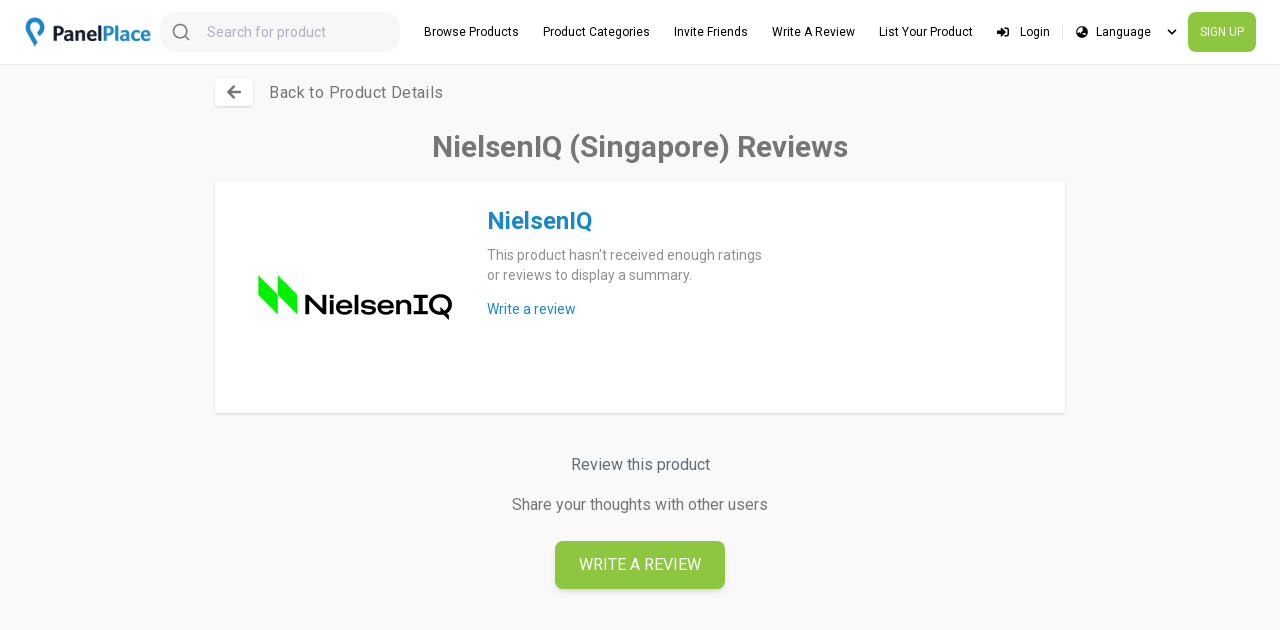

--- FILE ---
content_type: text/html; charset=UTF-8
request_url: https://www.panelplace.com/reviews/nielseniq-singapore/157
body_size: 5522
content:
<!DOCTYPE html>
<html lang="en">
<head>
    <meta charset="utf-8">
    <meta name="viewport" content="width=device-width, initial-scale=1">
    <link rel="shortcut icon" href="https://www.panelplace.com/assets/site/favicon.ico" type="image/x-icon"/>
    <meta name="reviews-endpoint" content="https://rvs.panelplace.com/api">
        <meta name="robots" content="index, follow">
        <title>NielsenIQ reviews (2026) by Singapore users | PanelPlace</title>
        <meta name="description" content="Share your unique experience with NielsenIQ Singapore users to help others make better choices and businesses to improve!">
        <meta property="og:title" content="NielsenIQ reviews (2026) by Singapore users | PanelPlace"/>
        <meta property="og:description" content="Share your unique experience with NielsenIQ Singapore users to help others make better choices and businesses to improve!"/>
        <meta property="og:site_name" content="NielsenIQ reviews (2026) by Singapore users | PanelPlace"/>
        <meta property="og:image" content="https://cf1.panelplace.com/public/images/subpanel/logos/4683/1681874289.png"/>
        <meta name="twitter:card" content="summary"/>
        <meta name="twitter:title" content="NielsenIQ reviews (2026) by Singapore users | PanelPlace"/>
        <meta name="twitter:description" content="Share your unique experience with NielsenIQ Singapore users to help others make better choices and businesses to improve!"/>
    <meta property="og:locale" content="en"/>
    <meta property="og:type" content="website"/>
    <meta property="og:url" content="https://www.panelplace.com/reviews/nielseniq-singapore/157"/>
    <meta name="accounts-url" content="https://acc.panelplace.com">
    <meta name="reviews-url" content="https://rvs.panelplace.com/api">
    <meta name="cookie-domain" content="www.panelplace.com">
    <meta name="api-url" content="https://api2.panelplace.com">
    <meta name="csrf-token" content="sqvvqWZfSgORIpncQmzMSVimEexhE9hyJBgTWp66">
    <meta name="recaptcha-site-key" content="6LffHFsUAAAAAN5ApszpIBhTxscGz7FpWLDr7VPP">
    <script src="https://www.google.com/recaptcha/api.js?render=6LffHFsUAAAAAN5ApszpIBhTxscGz7FpWLDr7VPP"></script>
    <link rel="canonical" href="https://www.panelplace.com/reviews/nielseniq-singapore/157">
    <link rel="preconnect" href="https://fonts.gstatic.com" crossorigin>
    <link rel="preload" as="style"
          href="https://fonts.googleapis.com/css?family=Roboto:100,100i,300,300i,400,400i,500,500i,700,700i,900,900i">
    <link rel="stylesheet" media="print" onload="this.onload=null;this.removeAttribute('media');"
          href="https://fonts.googleapis.com/css?family=Roboto:100,100i,300,300i,400,400i,500,500i,700,700i,900,900i">
    <noscript>
        <link rel="stylesheet"
              href="https://fonts.googleapis.com/css?family=Roboto:100,100i,300,300i,400,400i,500,500i,700,700i,900,900i">
    </noscript>
            <link href="https://cf1.panelplace.com/public/main_website/static/reviews/css/reviews.css" rel="stylesheet">
        <link href="https://cf1.panelplace.com/public/main_website/static/reviews/css/uppy/core.css" rel="stylesheet">
        <link href="https://cf1.panelplace.com/public/main_website/static/reviews/css/uppy/dashboard.css"
              rel="stylesheet">
    <!-- Google Tag Manager -->
    <script>
        (function (w, d, s, l, i) {
            w[l] = w[l] || [];
            w[l].push({
                'gtm.start':
                    new Date().getTime(), event: 'gtm.js'
            });
            var f = d.getElementsByTagName(s)[0],
                j = d.createElement(s), dl = l != 'dataLayer' ? '&l=' + l : '';
            j.async = true;
            j.src =
                'https://www.googletagmanager.com/gtm.js?id=' + i + dl;
            f.parentNode.insertBefore(j, f);
        })(window, document, 'script', 'dataLayer', 'GTM-KQNRMM');
    </script>
    <!-- End Google Tag Manager -->
    <script type="application/ld+json">
        {
            "@context": "https://schema.org/",
            "@type": "Product",
            "name": "NielsenIQ",
            "description": "Nielsen is a global information and measurement company with leading market positions in marketing and consumer information, television and other media measurement, online intelligence, mobile measurement, and related assets.

NielsenIQ Panel is one of the most interesting market research panels in the world. By using bar code scanner and technology, it provides fun and engaging research to the people. You will hardly feel it is doing surveys.

By joining NielsenIQ\&#039;s Panel, together with 1000 Singapore households, you can drive change to products simply by sharing what you shop for and earn great rewards from leading brands.

Sign up for free and receive a portable scanner (free of charged). Start scanning all the household items you buy each week. Buy it. Scan It. Enjoy the rewards!",
            "image": "https://cf1.panelplace.com/public/images/subpanel/logos/4683/1681874289.png",
            "aggregateRating": {
                "@type": "AggregateRating",
                "ratingValue": "1",
                "ratingCount": "1",
                "bestRating": "5",
                "worstRating": "1"
            }
        }
    </script>
    </head>
<body class="subpixel-antialiased">
<!-- Google Tag Manager (noscript) -->
<noscript>
    <iframe src="https://www.googletagmanager.com/ns.html?id=GTM-KQNRMM" height="0" width="0"
            style="display:none;visibility:hidden"></iframe>
</noscript>
<!-- End Google Tag Manager (noscript) -->
<div id="app">
    <nav class="bg-white border-0 lg:border-b border-grey-lighter fixed w-full z-50 pin-t">
    <div class="hidden lg:flex container mx-auto items-center justify-between px-6 py-3"
     style="max-width: 1280px;"
>
    <div class="text-white py-0 pl-0 flex items-center">
        <a href="https://www.panelplace.com">
            <img class="w-32"
                 src="https://www.panelplace.com/assets/site/pp-logo/pp-logo-1x.png"
                 alt="PanelPlace"
            >
        </a>
        <div class="ml-2 text-black relative">
            <algolia-search></algolia-search>
        </div>
    </div>
    <div class="w-auto text-black bg-white flex py-0 flex-no-shrink items-center">
                    <div class="text-center text-xs hover:bg-transparent my-0 mx-3 py-3">
                <a class="text-black no-underline text-xs"
                   href="/opportunities"
                   target="_self"
                                   >
                    Browse Products
                </a>
            </div>
                    <div class="text-center text-xs hover:bg-transparent my-0 mx-3 py-3">
                <a class="text-black no-underline text-xs"
                   href="/categories"
                   target="_self"
                                   >
                    Product Categories
                </a>
            </div>
                    <div class="text-center text-xs hover:bg-transparent my-0 mx-3 py-3">
                <a class="text-black no-underline text-xs"
                   href="/account/invite-friends"
                   target="_self"
                                   >
                    Invite Friends
                </a>
            </div>
                    <div class="text-center text-xs hover:bg-transparent my-0 mx-3 py-3">
                <a class="text-black no-underline text-xs"
                   href="/reviews/write"
                   target="_self"
                                   >
                    Write A Review
                </a>
            </div>
                    <div class="text-center text-xs hover:bg-transparent my-0 mx-3 py-3">
                <a class="text-black no-underline text-xs"
                   href="/business"
                   target="_blank"
                                   >
                    List Your Product
                </a>
            </div>
        
        <user-menu v-if="$auth.ready()"></user-menu>

        <div class="quickLang">
            <quick-language-select key="lang-select-desktop"></quick-language-select>
        </div>

        <div v-if="$auth.ready() && !$auth.check()" class="w-auto text-center py-0">
                            <a href="/account/register"
                   class="no-underline block text-center text-xs my-0 bg-pp-green hover:bg-pp-green-lighter text-white py-3 px-3 rounded-lg"
                   title="SIGN UP"
                   target="/account/register"
                   rel="nofollow"
                > SIGN UP</a>
                    </div>
    </div>
</div>
    <div class="lg:hidden absolute bg-white w-full flex items-center justify-between"
     style="top: -65px;"
>
    <div class="flex items-center flex-no-shrink text-white pl-3 py-2">
        <a href="https://www.panelplace.com">
            <img style="max-height: 35px"
                 src="https://www.panelplace.com/assets/site/pp-logo/logo-3x.png"
                 alt="PanelPlace"
            >
        </a>
        <div class="ml-2 text-black">
            <algolia-search-mobile></algolia-search-mobile>
        </div>
    </div>

    <div>
        <quick-language-select key="lang-select-mobile"></quick-language-select>
    </div>

    <div class="pr-2">
        <button id="burger-menu" class="flex items-center px-1 py-2 rounded text-black border-0 text-2xl"
                @click="showMobileMenu = !showMobileMenu"
        >
            <template v-if="!$auth.check()">
                &#9776;
            </template>
            <img v-else :src="$auth.user().avatar" class="mr-2 rounded-full" style="max-width: 25px;">
            <font-awesome-icon v-if="$auth.check()" class="ml-1 text-sm" icon="ellipsis-v"></font-awesome-icon>
        </button>
    </div>


    <div class="hidden mobile-menu"
         :class="{'mobile-menu-visible': showMobileMenu}"
    >
        <div class="w-full py-6">
            <div class="w-full hover:bg-pp-blue text-center">
                <button class="text-center py-3">
                    <img alt="close"
                         @click="showMobileMenu = !showMobileMenu"
                         class="h-4"
                         src="https://www.panelplace.com/assets/site/icon/close-button@3x.png"
                    >
                </button>
            </div>

                            <div class="text-center text-base hover:bg-pp-blue my-3 py-3">
                    <a class="text-white no-underline text-base"
                       href="/opportunities"
                       target="_self"
                                           >Browse Products</a>
                </div>
                            <div class="text-center text-base hover:bg-pp-blue my-3 py-3">
                    <a class="text-white no-underline text-base"
                       href="/categories"
                       target="_self"
                                           >Product Categories</a>
                </div>
                            <div class="text-center text-base hover:bg-pp-blue my-3 py-3">
                    <a class="text-white no-underline text-base"
                       href="/account/invite-friends"
                       target="_self"
                                           >Invite Friends</a>
                </div>
                            <div class="text-center text-base hover:bg-pp-blue my-3 py-3">
                    <a class="text-white no-underline text-base"
                       href="/reviews/write"
                       target="_self"
                                           >Write A Review</a>
                </div>
                            <div class="text-center text-base hover:bg-pp-blue my-3 py-3">
                    <a class="text-white no-underline text-base"
                       href="/business"
                       target="_blank"
                                           >List Your Product</a>
                </div>
            
            <user-menu-mobile v-if="$auth.ready()"
                              @toggle-mobile-menu="toggleMobileMenu"
            ></user-menu-mobile>

            <div v-if="this.$auth.ready() && !this.$auth.check()" class="w-full text-center py-3">
                                    <a href="/account/register"
                       class="no-underline text-center text-base my-3 bg-pp-green hover:bg-pp-green-lighter text-white py-3 px-6 rounded-lg"
                       title="SIGN UP"
                       target="/account/register"
                       rel="nofollow"
                    > SIGN UP</a>
                            </div>
        </div>
    </div>
</div>
</nav>

    <product-cta-modal v-if="$auth.ready()"></product-cta-modal>
    <product-isu-modal v-if="$auth.ready()"></product-isu-modal>
    <avatar-upload-form v-if="$auth.ready() && $auth.check()"></avatar-upload-form>
    <review-modal v-if="$auth.ready()"
                  :ad-id="157"
                  :ad-title="`NielsenIQ`"
                  :ad-slug="`nielseniq`"
    ></review-modal>
    <vue-gallery
        :images="$store.getters['reviews/imageGallery']"
        :index="$store.getters['reviews/imageGalleryIndex']"
        @close="$store.dispatch('reviews/closeGallery')"
    ></vue-gallery>
    <div class="w-full lg:mx-auto px-4 lg:px-6 lg:py-4">
        <div
            class="mx-auto"
            style="margin-top: 65px;max-width: 850px;"
        >
            <div class="mb-6 sm:text-base text-left">
                <p class="text-md text-pp-grey tracking-wide">
                    <a class="text-pp-grey shadow cursor-pointer px-3 py-1 bg-white rounded mr-3"
                       href="/products/nielseniq/157"
                    >
                        <font-awesome-icon icon="arrow-left"></font-awesome-icon>
                    </a>
                    <a class="text-pp-grey no-underline cursor-pointer hover:underline"
                       href="/products/nielseniq/157"
                    >
                        Back to Product Details
                    </a>
                </p>
            </div>

            <h1 class="text-center font-bold text-2xl md:text-3xl text-pp-grey mb-4">
                NielsenIQ (Singapore) Reviews
            </h1>

            <div class="flex flex-wrap">
                <!--- MAIN CARD --->
                <section class="w-full">
                    <div class="bg-white mb-6 shadow">
                        <div class="md:flex p-4 justify-between">
                            <div class="md:flex-1/2 md:px-6 text-center">
                                <img src="https://cf1.panelplace.com/public/images/subpanel/logos/4683/1681874289.png"
                                     class="max-w-full mx-auto"
                                     alt="NielsenIQ"
                                >
                            </div>

                            <div class="md:flex-1 my-8 md:m-2 relative">
                                <h2 class="inline-block text-2xl font-bold text-pp-blue align-middle">
                                    NielsenIQ
                                </h2>
                                                                    <span class="block text-sm text-pp-grey-light mt-2">
                                        This product hasn't received enough ratings or reviews to display a summary.
                                    </span>
                                                                <p class="mt-3">
                                    <a class="text-base md:text-sm text-pp-blue cursor-pointer underline md:no-underline hover:underline"
                                       @click="ratingClick('/account/login', 157)"
                                    >
                                        Write a review
                                    </a>
                                </p>
                            </div>

                            <div class="md:flex-1 text-pp-grey">
                                                                <product-review-cta v-if="$auth.ready()"
                                                    :ad-id="157"
                                                    last-click="reviews"
                                                    button-text="Grab This Opportunity Now"
                                ></product-review-cta>
                            </div>
                        </div>
                    </div>
                </section>
                <!--- END MAIN CARD -->
            </div>

            <section class="min-h-screen w-full" id="reviews-list">
                                                    <div class="mb-8 mt-4 text-center">
                        <h2 class="text-pp-grey-darker my-4">Review this product</h2>
                        <p class="text-pp-grey mb-6">Share your thoughts with other users</p>
                        <a title="Write A Review"
                           @click="ratingClick('/account/login', 157)"
                           rel="nofollow"
                           class="no-underline cursor-pointer uppercase text-center bg-pp-green shadow-md inline-block mx-auto hover:bg-pp-green-lighter text-white py-3 px-6 rounded-lg"
                        >
                            Write A Review
                        </a>
                    </div>
                
                <related-products
                    v-if="$auth.ready()"
                    :ad-id="157"
                ></related-products>
            </section>
        </div>
    </div>
    <footer>
    <section class="bg-pp-ocean-dark footer">
        <div class="container mx-auto px-6 py-4 h-full relative"
             style="max-width: 1280px;"
        >
            <div class="flex flex-wrap h-full text-pp-grey-dark">
                <div class="w-full lg:w-1/4 border-b border-grey-darker pb-6 lg:border-0 mb-5 lg:md-0">
                    <div class="w-full my-3">
                        <img
                            class="w-48 resize"
                            src="https://www.panelplace.com/assets/site/icon/logo_p.png"
                            alt="panelplace"
                        >
                    </div>
                    <p class="mt-3 mb-1 text-xs mb-0">
                        © 2008 - 2026 PanelPlace.com
                        <br>
                        All Rights Reserved.
                    </p>
                </div>
                <div class="w-1/2 lg:w-1/6">
                    <p class="text-white mb-2 mt-3 text-base">Our Products</p>
                                            <p class="my-2">
                            <a class="text-pp-grey-dark no-underline text-xs pr-3"
                               title="Marketplace"
                               href="/opportunities"
                               target="_blank"
                               rel="nofollow"
                            >
                                Marketplace
                            </a>
                        </p>
                                        <p class="text-white mb-3 mt-5 text-base">Our Services</p>
                                            <p class="my-2">
                            <a class="text-pp-grey-dark no-underline text-xs pr-3"
                               title="Advertise On PanelPlace.com"
                               href="/business"
                               target="_blank"
                               rel=""
                            >
                                Advertise On PanelPlace.com
                            </a>
                        </p>
                                    </div>
                <div class="w-1/2 lg:w-1/6 ">
                    <p class="text-white mb-2 mt-3 text-base">Resources</p>
                                            <p class="my-2">
                            <a class="text-pp-grey-dark no-underline text-xs pr-3"
                               title="Categories"
                               href="/categories"
                               target="_self"
                               rel=""
                            >
                                Categories
                            </a>
                        </p>
                                            <p class="my-2">
                            <a class="text-pp-grey-dark no-underline text-xs pr-3"
                               title="Help &amp; Support"
                               href="https://support.panelplace.com/hc/en-us"
                               target="_blank"
                               rel="noreferrer"
                            >
                                Help &amp; Support
                            </a>
                        </p>
                                            <p class="my-2">
                            <a class="text-pp-grey-dark no-underline text-xs pr-3"
                               title="PanelPlace Blog"
                               href="/blogs"
                               target="_self"
                               rel=""
                            >
                                PanelPlace Blog
                            </a>
                        </p>
                                            <p class="my-2">
                            <a class="text-pp-grey-dark no-underline text-xs pr-3"
                               title="User Stories"
                               href="/user-stories"
                               target="_self"
                               rel=""
                            >
                                User Stories
                            </a>
                        </p>
                                            <p class="my-2">
                            <a class="text-pp-grey-dark no-underline text-xs pr-3"
                               title="Invite Friends"
                               href="/account/invite-friends"
                               target="_self"
                               rel=""
                            >
                                Invite Friends
                            </a>
                        </p>
                                            <p class="my-2">
                            <a class="text-pp-grey-dark no-underline text-xs pr-3"
                               title="How to receive our emails"
                               href="/whitelist"
                               target="_self"
                               rel=""
                            >
                                How to receive our emails
                            </a>
                        </p>
                                            <p class="my-2">
                            <a class="text-pp-grey-dark no-underline text-xs pr-3"
                               title="Products sitemap"
                               href="/products/sitemap/A"
                               target="_self"
                               rel=""
                            >
                                Products sitemap
                            </a>
                        </p>
                                    </div>
                <div class="w-1/2 lg:w-1/6">
                    <p class="text-white mb-2 mt-3 text-base">Company</p>
                                            <p class="my-2">
                            <a class="text-pp-grey-dark no-underline text-xs pr-3"
                               title="About Us"
                               href="/about-us"
                               target="_self"
                               rel=""
                            >
                                About Us
                            </a>
                        </p>
                                            <p class="my-2">
                            <a class="text-pp-grey-dark no-underline text-xs pr-3"
                               title="Contact Us"
                               href="/contact-us"
                               target="_self"
                               rel=""
                            >
                                Contact Us
                            </a>
                        </p>
                                            <p class="my-2">
                            <a class="text-pp-grey-dark no-underline text-xs pr-3"
                               title="Privacy Policy"
                               href="/privacy-policy"
                               target="_self"
                               rel=""
                            >
                                Privacy Policy
                            </a>
                        </p>
                                            <p class="my-2">
                            <a class="text-pp-grey-dark no-underline text-xs pr-3"
                               title="Terms of Use"
                               href="/terms-of-use"
                               target="_self"
                               rel=""
                            >
                                Terms of Use
                            </a>
                        </p>
                                            <p class="my-2">
                            <a class="text-pp-grey-dark no-underline text-xs pr-3"
                               title="Affiliate Program"
                               href="/affiliate"
                               target="_self"
                               rel=""
                            >
                                Affiliate Program
                            </a>
                        </p>
                                            <p class="my-2">
                            <a class="text-pp-grey-dark no-underline text-xs pr-3"
                               title="Careers"
                               href="/careers"
                               target="_self"
                               rel=""
                            >
                                Careers
                            </a>
                        </p>
                                    </div>

                <div class="w-1/2 lg:w-1/6 relative">
                    <p class="text-white mb-2 mt-3 text-base">Follow Us</p>
                    <div class="w-2/3 overflow-hidden md:w-2/3 lg:w-full md:flex md:flex-wrap">
                                                <a title="Join Us on Facebook"
                           href="https://www.facebook.com/panelplace"
                           target="_blank"
                           rel="noreferrer"
                           class="inline-block w-1/2 md:mb-1 md:w-1/4 float-left hover:opacity-80 social-ic-footer"
                        >
                            <img class="my-1 resize" src="https://cf1.panelplace.com/public/main_website/assets/site/facebook_p.png" alt="Join Us on Facebook">
                        </a>
                                                <a title="Follow Us on Twitter"
                           href="https://twitter.com/panelplace"
                           target="_blank"
                           rel="noreferrer"
                           class="inline-block w-1/2 md:mb-1 md:w-1/4 float-left hover:opacity-80 social-ic-footer"
                        >
                            <img class="my-1 resize" src="https://cf1.panelplace.com/public/main_website/assets/site/twitter_p.png" alt="Follow Us on Twitter">
                        </a>
                                                <a title="Follow Us on Instagram"
                           href="https://www.instagram.com/panelplace_international"
                           target="_blank"
                           rel="noreferrer"
                           class="inline-block w-1/2 md:mb-1 md:w-1/4 float-left hover:opacity-80 social-ic-footer"
                        >
                            <img class="my-1 resize" src="https://cf1.panelplace.com/public/main_website/assets/site/2019-04-25.png" alt="Follow Us on Instagram">
                        </a>
                                                <a title="Follow Us on Linked"
                           href="https://www.linkedin.com/company/panelplace"
                           target="_blank"
                           rel="noreferrer"
                           class="inline-block w-1/2 md:mb-1 md:w-1/4 float-left hover:opacity-80 social-ic-footer"
                        >
                            <img class="my-1 resize" src="https://cf1.panelplace.com/public/main_website/assets/site/linkedin_p.png" alt="Follow Us on Linked">
                        </a>
                                                <a title="Tripartite Standards"
                           href="https://www.tal.sg/tafep/getting-started/progressive/tripartite-standards"
                           target="_blank"
                           rel="noreferrer"
                           class="inline-block w-1/2 md:mb-1 md:w-1/4 float-left hover:opacity-80 social-ic-footer"
                        >
                            <img class="my-1 resize" src="https://cf1.panelplace.com/public/main_website/assets/site/ts2.png" alt="Tripartite Standards">
                        </a>
                                                <a title="Startup SG"
                           href="https://www.startupsg.gov.sg/profiles/23968"
                           target="_blank"
                           rel="noreferrer"
                           class="inline-block w-1/2 md:mb-1 md:w-1/4 float-left hover:opacity-80 social-ic-footer"
                        >
                            <img class="my-1 resize" src="https://cf1.panelplace.com/public/main_website/assets/site/startupsg3.png" alt="Startup SG">
                        </a>
                                            </div>
                    <div class="absolute md:relative translate-wrap">
                        <section class="translate">
                            <div class="langaugeContainer">
                                <div class="imgContainer">
                                    <img src="https://www.panelplace.com/assets/site/language.png"
                                         alt="language" class="lang">
                                </div>
                                <p class="country"></p>
                                <div id="google_translate_element"></div>
                            </div>
                        </section>
                    </div>
                </div>
            </div>
        </div>
    </section>
</footer>
<temporary-grant v-if="$auth.ready() && !$auth.check()"></temporary-grant>
</div>
    <script src="https://cf1.panelplace.com/public/main_website/static/reviews/js/reviews.main.js"></script>
    <script type="text/javascript"
            src="//translate.google.com/translate_a/element.js?cb=googleTranslateElementInit"
            defer
    ></script>
    <script>
        function googleTranslateElementInit() {
            new google.translate.TranslateElement({pageLanguage: 'en'}, 'google_translate_element');
        }
    </script>
<script>(function(){function c(){var b=a.contentDocument||a.contentWindow.document;if(b){var d=b.createElement('script');d.innerHTML="window.__CF$cv$params={r:'9c35f9a43a58b179',t:'MTc2OTMyNTI4MQ=='};var a=document.createElement('script');a.src='/cdn-cgi/challenge-platform/scripts/jsd/main.js';document.getElementsByTagName('head')[0].appendChild(a);";b.getElementsByTagName('head')[0].appendChild(d)}}if(document.body){var a=document.createElement('iframe');a.height=1;a.width=1;a.style.position='absolute';a.style.top=0;a.style.left=0;a.style.border='none';a.style.visibility='hidden';document.body.appendChild(a);if('loading'!==document.readyState)c();else if(window.addEventListener)document.addEventListener('DOMContentLoaded',c);else{var e=document.onreadystatechange||function(){};document.onreadystatechange=function(b){e(b);'loading'!==document.readyState&&(document.onreadystatechange=e,c())}}}})();</script></body>
</html>




--- FILE ---
content_type: text/html; charset=utf-8
request_url: https://www.google.com/recaptcha/api2/anchor?ar=1&k=6LffHFsUAAAAAN5ApszpIBhTxscGz7FpWLDr7VPP&co=aHR0cHM6Ly93d3cucGFuZWxwbGFjZS5jb206NDQz&hl=en&v=PoyoqOPhxBO7pBk68S4YbpHZ&size=invisible&anchor-ms=20000&execute-ms=30000&cb=q9gve0l4jael
body_size: 48808
content:
<!DOCTYPE HTML><html dir="ltr" lang="en"><head><meta http-equiv="Content-Type" content="text/html; charset=UTF-8">
<meta http-equiv="X-UA-Compatible" content="IE=edge">
<title>reCAPTCHA</title>
<style type="text/css">
/* cyrillic-ext */
@font-face {
  font-family: 'Roboto';
  font-style: normal;
  font-weight: 400;
  font-stretch: 100%;
  src: url(//fonts.gstatic.com/s/roboto/v48/KFO7CnqEu92Fr1ME7kSn66aGLdTylUAMa3GUBHMdazTgWw.woff2) format('woff2');
  unicode-range: U+0460-052F, U+1C80-1C8A, U+20B4, U+2DE0-2DFF, U+A640-A69F, U+FE2E-FE2F;
}
/* cyrillic */
@font-face {
  font-family: 'Roboto';
  font-style: normal;
  font-weight: 400;
  font-stretch: 100%;
  src: url(//fonts.gstatic.com/s/roboto/v48/KFO7CnqEu92Fr1ME7kSn66aGLdTylUAMa3iUBHMdazTgWw.woff2) format('woff2');
  unicode-range: U+0301, U+0400-045F, U+0490-0491, U+04B0-04B1, U+2116;
}
/* greek-ext */
@font-face {
  font-family: 'Roboto';
  font-style: normal;
  font-weight: 400;
  font-stretch: 100%;
  src: url(//fonts.gstatic.com/s/roboto/v48/KFO7CnqEu92Fr1ME7kSn66aGLdTylUAMa3CUBHMdazTgWw.woff2) format('woff2');
  unicode-range: U+1F00-1FFF;
}
/* greek */
@font-face {
  font-family: 'Roboto';
  font-style: normal;
  font-weight: 400;
  font-stretch: 100%;
  src: url(//fonts.gstatic.com/s/roboto/v48/KFO7CnqEu92Fr1ME7kSn66aGLdTylUAMa3-UBHMdazTgWw.woff2) format('woff2');
  unicode-range: U+0370-0377, U+037A-037F, U+0384-038A, U+038C, U+038E-03A1, U+03A3-03FF;
}
/* math */
@font-face {
  font-family: 'Roboto';
  font-style: normal;
  font-weight: 400;
  font-stretch: 100%;
  src: url(//fonts.gstatic.com/s/roboto/v48/KFO7CnqEu92Fr1ME7kSn66aGLdTylUAMawCUBHMdazTgWw.woff2) format('woff2');
  unicode-range: U+0302-0303, U+0305, U+0307-0308, U+0310, U+0312, U+0315, U+031A, U+0326-0327, U+032C, U+032F-0330, U+0332-0333, U+0338, U+033A, U+0346, U+034D, U+0391-03A1, U+03A3-03A9, U+03B1-03C9, U+03D1, U+03D5-03D6, U+03F0-03F1, U+03F4-03F5, U+2016-2017, U+2034-2038, U+203C, U+2040, U+2043, U+2047, U+2050, U+2057, U+205F, U+2070-2071, U+2074-208E, U+2090-209C, U+20D0-20DC, U+20E1, U+20E5-20EF, U+2100-2112, U+2114-2115, U+2117-2121, U+2123-214F, U+2190, U+2192, U+2194-21AE, U+21B0-21E5, U+21F1-21F2, U+21F4-2211, U+2213-2214, U+2216-22FF, U+2308-230B, U+2310, U+2319, U+231C-2321, U+2336-237A, U+237C, U+2395, U+239B-23B7, U+23D0, U+23DC-23E1, U+2474-2475, U+25AF, U+25B3, U+25B7, U+25BD, U+25C1, U+25CA, U+25CC, U+25FB, U+266D-266F, U+27C0-27FF, U+2900-2AFF, U+2B0E-2B11, U+2B30-2B4C, U+2BFE, U+3030, U+FF5B, U+FF5D, U+1D400-1D7FF, U+1EE00-1EEFF;
}
/* symbols */
@font-face {
  font-family: 'Roboto';
  font-style: normal;
  font-weight: 400;
  font-stretch: 100%;
  src: url(//fonts.gstatic.com/s/roboto/v48/KFO7CnqEu92Fr1ME7kSn66aGLdTylUAMaxKUBHMdazTgWw.woff2) format('woff2');
  unicode-range: U+0001-000C, U+000E-001F, U+007F-009F, U+20DD-20E0, U+20E2-20E4, U+2150-218F, U+2190, U+2192, U+2194-2199, U+21AF, U+21E6-21F0, U+21F3, U+2218-2219, U+2299, U+22C4-22C6, U+2300-243F, U+2440-244A, U+2460-24FF, U+25A0-27BF, U+2800-28FF, U+2921-2922, U+2981, U+29BF, U+29EB, U+2B00-2BFF, U+4DC0-4DFF, U+FFF9-FFFB, U+10140-1018E, U+10190-1019C, U+101A0, U+101D0-101FD, U+102E0-102FB, U+10E60-10E7E, U+1D2C0-1D2D3, U+1D2E0-1D37F, U+1F000-1F0FF, U+1F100-1F1AD, U+1F1E6-1F1FF, U+1F30D-1F30F, U+1F315, U+1F31C, U+1F31E, U+1F320-1F32C, U+1F336, U+1F378, U+1F37D, U+1F382, U+1F393-1F39F, U+1F3A7-1F3A8, U+1F3AC-1F3AF, U+1F3C2, U+1F3C4-1F3C6, U+1F3CA-1F3CE, U+1F3D4-1F3E0, U+1F3ED, U+1F3F1-1F3F3, U+1F3F5-1F3F7, U+1F408, U+1F415, U+1F41F, U+1F426, U+1F43F, U+1F441-1F442, U+1F444, U+1F446-1F449, U+1F44C-1F44E, U+1F453, U+1F46A, U+1F47D, U+1F4A3, U+1F4B0, U+1F4B3, U+1F4B9, U+1F4BB, U+1F4BF, U+1F4C8-1F4CB, U+1F4D6, U+1F4DA, U+1F4DF, U+1F4E3-1F4E6, U+1F4EA-1F4ED, U+1F4F7, U+1F4F9-1F4FB, U+1F4FD-1F4FE, U+1F503, U+1F507-1F50B, U+1F50D, U+1F512-1F513, U+1F53E-1F54A, U+1F54F-1F5FA, U+1F610, U+1F650-1F67F, U+1F687, U+1F68D, U+1F691, U+1F694, U+1F698, U+1F6AD, U+1F6B2, U+1F6B9-1F6BA, U+1F6BC, U+1F6C6-1F6CF, U+1F6D3-1F6D7, U+1F6E0-1F6EA, U+1F6F0-1F6F3, U+1F6F7-1F6FC, U+1F700-1F7FF, U+1F800-1F80B, U+1F810-1F847, U+1F850-1F859, U+1F860-1F887, U+1F890-1F8AD, U+1F8B0-1F8BB, U+1F8C0-1F8C1, U+1F900-1F90B, U+1F93B, U+1F946, U+1F984, U+1F996, U+1F9E9, U+1FA00-1FA6F, U+1FA70-1FA7C, U+1FA80-1FA89, U+1FA8F-1FAC6, U+1FACE-1FADC, U+1FADF-1FAE9, U+1FAF0-1FAF8, U+1FB00-1FBFF;
}
/* vietnamese */
@font-face {
  font-family: 'Roboto';
  font-style: normal;
  font-weight: 400;
  font-stretch: 100%;
  src: url(//fonts.gstatic.com/s/roboto/v48/KFO7CnqEu92Fr1ME7kSn66aGLdTylUAMa3OUBHMdazTgWw.woff2) format('woff2');
  unicode-range: U+0102-0103, U+0110-0111, U+0128-0129, U+0168-0169, U+01A0-01A1, U+01AF-01B0, U+0300-0301, U+0303-0304, U+0308-0309, U+0323, U+0329, U+1EA0-1EF9, U+20AB;
}
/* latin-ext */
@font-face {
  font-family: 'Roboto';
  font-style: normal;
  font-weight: 400;
  font-stretch: 100%;
  src: url(//fonts.gstatic.com/s/roboto/v48/KFO7CnqEu92Fr1ME7kSn66aGLdTylUAMa3KUBHMdazTgWw.woff2) format('woff2');
  unicode-range: U+0100-02BA, U+02BD-02C5, U+02C7-02CC, U+02CE-02D7, U+02DD-02FF, U+0304, U+0308, U+0329, U+1D00-1DBF, U+1E00-1E9F, U+1EF2-1EFF, U+2020, U+20A0-20AB, U+20AD-20C0, U+2113, U+2C60-2C7F, U+A720-A7FF;
}
/* latin */
@font-face {
  font-family: 'Roboto';
  font-style: normal;
  font-weight: 400;
  font-stretch: 100%;
  src: url(//fonts.gstatic.com/s/roboto/v48/KFO7CnqEu92Fr1ME7kSn66aGLdTylUAMa3yUBHMdazQ.woff2) format('woff2');
  unicode-range: U+0000-00FF, U+0131, U+0152-0153, U+02BB-02BC, U+02C6, U+02DA, U+02DC, U+0304, U+0308, U+0329, U+2000-206F, U+20AC, U+2122, U+2191, U+2193, U+2212, U+2215, U+FEFF, U+FFFD;
}
/* cyrillic-ext */
@font-face {
  font-family: 'Roboto';
  font-style: normal;
  font-weight: 500;
  font-stretch: 100%;
  src: url(//fonts.gstatic.com/s/roboto/v48/KFO7CnqEu92Fr1ME7kSn66aGLdTylUAMa3GUBHMdazTgWw.woff2) format('woff2');
  unicode-range: U+0460-052F, U+1C80-1C8A, U+20B4, U+2DE0-2DFF, U+A640-A69F, U+FE2E-FE2F;
}
/* cyrillic */
@font-face {
  font-family: 'Roboto';
  font-style: normal;
  font-weight: 500;
  font-stretch: 100%;
  src: url(//fonts.gstatic.com/s/roboto/v48/KFO7CnqEu92Fr1ME7kSn66aGLdTylUAMa3iUBHMdazTgWw.woff2) format('woff2');
  unicode-range: U+0301, U+0400-045F, U+0490-0491, U+04B0-04B1, U+2116;
}
/* greek-ext */
@font-face {
  font-family: 'Roboto';
  font-style: normal;
  font-weight: 500;
  font-stretch: 100%;
  src: url(//fonts.gstatic.com/s/roboto/v48/KFO7CnqEu92Fr1ME7kSn66aGLdTylUAMa3CUBHMdazTgWw.woff2) format('woff2');
  unicode-range: U+1F00-1FFF;
}
/* greek */
@font-face {
  font-family: 'Roboto';
  font-style: normal;
  font-weight: 500;
  font-stretch: 100%;
  src: url(//fonts.gstatic.com/s/roboto/v48/KFO7CnqEu92Fr1ME7kSn66aGLdTylUAMa3-UBHMdazTgWw.woff2) format('woff2');
  unicode-range: U+0370-0377, U+037A-037F, U+0384-038A, U+038C, U+038E-03A1, U+03A3-03FF;
}
/* math */
@font-face {
  font-family: 'Roboto';
  font-style: normal;
  font-weight: 500;
  font-stretch: 100%;
  src: url(//fonts.gstatic.com/s/roboto/v48/KFO7CnqEu92Fr1ME7kSn66aGLdTylUAMawCUBHMdazTgWw.woff2) format('woff2');
  unicode-range: U+0302-0303, U+0305, U+0307-0308, U+0310, U+0312, U+0315, U+031A, U+0326-0327, U+032C, U+032F-0330, U+0332-0333, U+0338, U+033A, U+0346, U+034D, U+0391-03A1, U+03A3-03A9, U+03B1-03C9, U+03D1, U+03D5-03D6, U+03F0-03F1, U+03F4-03F5, U+2016-2017, U+2034-2038, U+203C, U+2040, U+2043, U+2047, U+2050, U+2057, U+205F, U+2070-2071, U+2074-208E, U+2090-209C, U+20D0-20DC, U+20E1, U+20E5-20EF, U+2100-2112, U+2114-2115, U+2117-2121, U+2123-214F, U+2190, U+2192, U+2194-21AE, U+21B0-21E5, U+21F1-21F2, U+21F4-2211, U+2213-2214, U+2216-22FF, U+2308-230B, U+2310, U+2319, U+231C-2321, U+2336-237A, U+237C, U+2395, U+239B-23B7, U+23D0, U+23DC-23E1, U+2474-2475, U+25AF, U+25B3, U+25B7, U+25BD, U+25C1, U+25CA, U+25CC, U+25FB, U+266D-266F, U+27C0-27FF, U+2900-2AFF, U+2B0E-2B11, U+2B30-2B4C, U+2BFE, U+3030, U+FF5B, U+FF5D, U+1D400-1D7FF, U+1EE00-1EEFF;
}
/* symbols */
@font-face {
  font-family: 'Roboto';
  font-style: normal;
  font-weight: 500;
  font-stretch: 100%;
  src: url(//fonts.gstatic.com/s/roboto/v48/KFO7CnqEu92Fr1ME7kSn66aGLdTylUAMaxKUBHMdazTgWw.woff2) format('woff2');
  unicode-range: U+0001-000C, U+000E-001F, U+007F-009F, U+20DD-20E0, U+20E2-20E4, U+2150-218F, U+2190, U+2192, U+2194-2199, U+21AF, U+21E6-21F0, U+21F3, U+2218-2219, U+2299, U+22C4-22C6, U+2300-243F, U+2440-244A, U+2460-24FF, U+25A0-27BF, U+2800-28FF, U+2921-2922, U+2981, U+29BF, U+29EB, U+2B00-2BFF, U+4DC0-4DFF, U+FFF9-FFFB, U+10140-1018E, U+10190-1019C, U+101A0, U+101D0-101FD, U+102E0-102FB, U+10E60-10E7E, U+1D2C0-1D2D3, U+1D2E0-1D37F, U+1F000-1F0FF, U+1F100-1F1AD, U+1F1E6-1F1FF, U+1F30D-1F30F, U+1F315, U+1F31C, U+1F31E, U+1F320-1F32C, U+1F336, U+1F378, U+1F37D, U+1F382, U+1F393-1F39F, U+1F3A7-1F3A8, U+1F3AC-1F3AF, U+1F3C2, U+1F3C4-1F3C6, U+1F3CA-1F3CE, U+1F3D4-1F3E0, U+1F3ED, U+1F3F1-1F3F3, U+1F3F5-1F3F7, U+1F408, U+1F415, U+1F41F, U+1F426, U+1F43F, U+1F441-1F442, U+1F444, U+1F446-1F449, U+1F44C-1F44E, U+1F453, U+1F46A, U+1F47D, U+1F4A3, U+1F4B0, U+1F4B3, U+1F4B9, U+1F4BB, U+1F4BF, U+1F4C8-1F4CB, U+1F4D6, U+1F4DA, U+1F4DF, U+1F4E3-1F4E6, U+1F4EA-1F4ED, U+1F4F7, U+1F4F9-1F4FB, U+1F4FD-1F4FE, U+1F503, U+1F507-1F50B, U+1F50D, U+1F512-1F513, U+1F53E-1F54A, U+1F54F-1F5FA, U+1F610, U+1F650-1F67F, U+1F687, U+1F68D, U+1F691, U+1F694, U+1F698, U+1F6AD, U+1F6B2, U+1F6B9-1F6BA, U+1F6BC, U+1F6C6-1F6CF, U+1F6D3-1F6D7, U+1F6E0-1F6EA, U+1F6F0-1F6F3, U+1F6F7-1F6FC, U+1F700-1F7FF, U+1F800-1F80B, U+1F810-1F847, U+1F850-1F859, U+1F860-1F887, U+1F890-1F8AD, U+1F8B0-1F8BB, U+1F8C0-1F8C1, U+1F900-1F90B, U+1F93B, U+1F946, U+1F984, U+1F996, U+1F9E9, U+1FA00-1FA6F, U+1FA70-1FA7C, U+1FA80-1FA89, U+1FA8F-1FAC6, U+1FACE-1FADC, U+1FADF-1FAE9, U+1FAF0-1FAF8, U+1FB00-1FBFF;
}
/* vietnamese */
@font-face {
  font-family: 'Roboto';
  font-style: normal;
  font-weight: 500;
  font-stretch: 100%;
  src: url(//fonts.gstatic.com/s/roboto/v48/KFO7CnqEu92Fr1ME7kSn66aGLdTylUAMa3OUBHMdazTgWw.woff2) format('woff2');
  unicode-range: U+0102-0103, U+0110-0111, U+0128-0129, U+0168-0169, U+01A0-01A1, U+01AF-01B0, U+0300-0301, U+0303-0304, U+0308-0309, U+0323, U+0329, U+1EA0-1EF9, U+20AB;
}
/* latin-ext */
@font-face {
  font-family: 'Roboto';
  font-style: normal;
  font-weight: 500;
  font-stretch: 100%;
  src: url(//fonts.gstatic.com/s/roboto/v48/KFO7CnqEu92Fr1ME7kSn66aGLdTylUAMa3KUBHMdazTgWw.woff2) format('woff2');
  unicode-range: U+0100-02BA, U+02BD-02C5, U+02C7-02CC, U+02CE-02D7, U+02DD-02FF, U+0304, U+0308, U+0329, U+1D00-1DBF, U+1E00-1E9F, U+1EF2-1EFF, U+2020, U+20A0-20AB, U+20AD-20C0, U+2113, U+2C60-2C7F, U+A720-A7FF;
}
/* latin */
@font-face {
  font-family: 'Roboto';
  font-style: normal;
  font-weight: 500;
  font-stretch: 100%;
  src: url(//fonts.gstatic.com/s/roboto/v48/KFO7CnqEu92Fr1ME7kSn66aGLdTylUAMa3yUBHMdazQ.woff2) format('woff2');
  unicode-range: U+0000-00FF, U+0131, U+0152-0153, U+02BB-02BC, U+02C6, U+02DA, U+02DC, U+0304, U+0308, U+0329, U+2000-206F, U+20AC, U+2122, U+2191, U+2193, U+2212, U+2215, U+FEFF, U+FFFD;
}
/* cyrillic-ext */
@font-face {
  font-family: 'Roboto';
  font-style: normal;
  font-weight: 900;
  font-stretch: 100%;
  src: url(//fonts.gstatic.com/s/roboto/v48/KFO7CnqEu92Fr1ME7kSn66aGLdTylUAMa3GUBHMdazTgWw.woff2) format('woff2');
  unicode-range: U+0460-052F, U+1C80-1C8A, U+20B4, U+2DE0-2DFF, U+A640-A69F, U+FE2E-FE2F;
}
/* cyrillic */
@font-face {
  font-family: 'Roboto';
  font-style: normal;
  font-weight: 900;
  font-stretch: 100%;
  src: url(//fonts.gstatic.com/s/roboto/v48/KFO7CnqEu92Fr1ME7kSn66aGLdTylUAMa3iUBHMdazTgWw.woff2) format('woff2');
  unicode-range: U+0301, U+0400-045F, U+0490-0491, U+04B0-04B1, U+2116;
}
/* greek-ext */
@font-face {
  font-family: 'Roboto';
  font-style: normal;
  font-weight: 900;
  font-stretch: 100%;
  src: url(//fonts.gstatic.com/s/roboto/v48/KFO7CnqEu92Fr1ME7kSn66aGLdTylUAMa3CUBHMdazTgWw.woff2) format('woff2');
  unicode-range: U+1F00-1FFF;
}
/* greek */
@font-face {
  font-family: 'Roboto';
  font-style: normal;
  font-weight: 900;
  font-stretch: 100%;
  src: url(//fonts.gstatic.com/s/roboto/v48/KFO7CnqEu92Fr1ME7kSn66aGLdTylUAMa3-UBHMdazTgWw.woff2) format('woff2');
  unicode-range: U+0370-0377, U+037A-037F, U+0384-038A, U+038C, U+038E-03A1, U+03A3-03FF;
}
/* math */
@font-face {
  font-family: 'Roboto';
  font-style: normal;
  font-weight: 900;
  font-stretch: 100%;
  src: url(//fonts.gstatic.com/s/roboto/v48/KFO7CnqEu92Fr1ME7kSn66aGLdTylUAMawCUBHMdazTgWw.woff2) format('woff2');
  unicode-range: U+0302-0303, U+0305, U+0307-0308, U+0310, U+0312, U+0315, U+031A, U+0326-0327, U+032C, U+032F-0330, U+0332-0333, U+0338, U+033A, U+0346, U+034D, U+0391-03A1, U+03A3-03A9, U+03B1-03C9, U+03D1, U+03D5-03D6, U+03F0-03F1, U+03F4-03F5, U+2016-2017, U+2034-2038, U+203C, U+2040, U+2043, U+2047, U+2050, U+2057, U+205F, U+2070-2071, U+2074-208E, U+2090-209C, U+20D0-20DC, U+20E1, U+20E5-20EF, U+2100-2112, U+2114-2115, U+2117-2121, U+2123-214F, U+2190, U+2192, U+2194-21AE, U+21B0-21E5, U+21F1-21F2, U+21F4-2211, U+2213-2214, U+2216-22FF, U+2308-230B, U+2310, U+2319, U+231C-2321, U+2336-237A, U+237C, U+2395, U+239B-23B7, U+23D0, U+23DC-23E1, U+2474-2475, U+25AF, U+25B3, U+25B7, U+25BD, U+25C1, U+25CA, U+25CC, U+25FB, U+266D-266F, U+27C0-27FF, U+2900-2AFF, U+2B0E-2B11, U+2B30-2B4C, U+2BFE, U+3030, U+FF5B, U+FF5D, U+1D400-1D7FF, U+1EE00-1EEFF;
}
/* symbols */
@font-face {
  font-family: 'Roboto';
  font-style: normal;
  font-weight: 900;
  font-stretch: 100%;
  src: url(//fonts.gstatic.com/s/roboto/v48/KFO7CnqEu92Fr1ME7kSn66aGLdTylUAMaxKUBHMdazTgWw.woff2) format('woff2');
  unicode-range: U+0001-000C, U+000E-001F, U+007F-009F, U+20DD-20E0, U+20E2-20E4, U+2150-218F, U+2190, U+2192, U+2194-2199, U+21AF, U+21E6-21F0, U+21F3, U+2218-2219, U+2299, U+22C4-22C6, U+2300-243F, U+2440-244A, U+2460-24FF, U+25A0-27BF, U+2800-28FF, U+2921-2922, U+2981, U+29BF, U+29EB, U+2B00-2BFF, U+4DC0-4DFF, U+FFF9-FFFB, U+10140-1018E, U+10190-1019C, U+101A0, U+101D0-101FD, U+102E0-102FB, U+10E60-10E7E, U+1D2C0-1D2D3, U+1D2E0-1D37F, U+1F000-1F0FF, U+1F100-1F1AD, U+1F1E6-1F1FF, U+1F30D-1F30F, U+1F315, U+1F31C, U+1F31E, U+1F320-1F32C, U+1F336, U+1F378, U+1F37D, U+1F382, U+1F393-1F39F, U+1F3A7-1F3A8, U+1F3AC-1F3AF, U+1F3C2, U+1F3C4-1F3C6, U+1F3CA-1F3CE, U+1F3D4-1F3E0, U+1F3ED, U+1F3F1-1F3F3, U+1F3F5-1F3F7, U+1F408, U+1F415, U+1F41F, U+1F426, U+1F43F, U+1F441-1F442, U+1F444, U+1F446-1F449, U+1F44C-1F44E, U+1F453, U+1F46A, U+1F47D, U+1F4A3, U+1F4B0, U+1F4B3, U+1F4B9, U+1F4BB, U+1F4BF, U+1F4C8-1F4CB, U+1F4D6, U+1F4DA, U+1F4DF, U+1F4E3-1F4E6, U+1F4EA-1F4ED, U+1F4F7, U+1F4F9-1F4FB, U+1F4FD-1F4FE, U+1F503, U+1F507-1F50B, U+1F50D, U+1F512-1F513, U+1F53E-1F54A, U+1F54F-1F5FA, U+1F610, U+1F650-1F67F, U+1F687, U+1F68D, U+1F691, U+1F694, U+1F698, U+1F6AD, U+1F6B2, U+1F6B9-1F6BA, U+1F6BC, U+1F6C6-1F6CF, U+1F6D3-1F6D7, U+1F6E0-1F6EA, U+1F6F0-1F6F3, U+1F6F7-1F6FC, U+1F700-1F7FF, U+1F800-1F80B, U+1F810-1F847, U+1F850-1F859, U+1F860-1F887, U+1F890-1F8AD, U+1F8B0-1F8BB, U+1F8C0-1F8C1, U+1F900-1F90B, U+1F93B, U+1F946, U+1F984, U+1F996, U+1F9E9, U+1FA00-1FA6F, U+1FA70-1FA7C, U+1FA80-1FA89, U+1FA8F-1FAC6, U+1FACE-1FADC, U+1FADF-1FAE9, U+1FAF0-1FAF8, U+1FB00-1FBFF;
}
/* vietnamese */
@font-face {
  font-family: 'Roboto';
  font-style: normal;
  font-weight: 900;
  font-stretch: 100%;
  src: url(//fonts.gstatic.com/s/roboto/v48/KFO7CnqEu92Fr1ME7kSn66aGLdTylUAMa3OUBHMdazTgWw.woff2) format('woff2');
  unicode-range: U+0102-0103, U+0110-0111, U+0128-0129, U+0168-0169, U+01A0-01A1, U+01AF-01B0, U+0300-0301, U+0303-0304, U+0308-0309, U+0323, U+0329, U+1EA0-1EF9, U+20AB;
}
/* latin-ext */
@font-face {
  font-family: 'Roboto';
  font-style: normal;
  font-weight: 900;
  font-stretch: 100%;
  src: url(//fonts.gstatic.com/s/roboto/v48/KFO7CnqEu92Fr1ME7kSn66aGLdTylUAMa3KUBHMdazTgWw.woff2) format('woff2');
  unicode-range: U+0100-02BA, U+02BD-02C5, U+02C7-02CC, U+02CE-02D7, U+02DD-02FF, U+0304, U+0308, U+0329, U+1D00-1DBF, U+1E00-1E9F, U+1EF2-1EFF, U+2020, U+20A0-20AB, U+20AD-20C0, U+2113, U+2C60-2C7F, U+A720-A7FF;
}
/* latin */
@font-face {
  font-family: 'Roboto';
  font-style: normal;
  font-weight: 900;
  font-stretch: 100%;
  src: url(//fonts.gstatic.com/s/roboto/v48/KFO7CnqEu92Fr1ME7kSn66aGLdTylUAMa3yUBHMdazQ.woff2) format('woff2');
  unicode-range: U+0000-00FF, U+0131, U+0152-0153, U+02BB-02BC, U+02C6, U+02DA, U+02DC, U+0304, U+0308, U+0329, U+2000-206F, U+20AC, U+2122, U+2191, U+2193, U+2212, U+2215, U+FEFF, U+FFFD;
}

</style>
<link rel="stylesheet" type="text/css" href="https://www.gstatic.com/recaptcha/releases/PoyoqOPhxBO7pBk68S4YbpHZ/styles__ltr.css">
<script nonce="wU2d5kvAQF9yhqLzT3qRaQ" type="text/javascript">window['__recaptcha_api'] = 'https://www.google.com/recaptcha/api2/';</script>
<script type="text/javascript" src="https://www.gstatic.com/recaptcha/releases/PoyoqOPhxBO7pBk68S4YbpHZ/recaptcha__en.js" nonce="wU2d5kvAQF9yhqLzT3qRaQ">
      
    </script></head>
<body><div id="rc-anchor-alert" class="rc-anchor-alert"></div>
<input type="hidden" id="recaptcha-token" value="[base64]">
<script type="text/javascript" nonce="wU2d5kvAQF9yhqLzT3qRaQ">
      recaptcha.anchor.Main.init("[\x22ainput\x22,[\x22bgdata\x22,\x22\x22,\[base64]/[base64]/MjU1Ong/[base64]/[base64]/[base64]/[base64]/[base64]/[base64]/[base64]/[base64]/[base64]/[base64]/[base64]/[base64]/[base64]/[base64]/[base64]\\u003d\x22,\[base64]\\u003d\x22,\x22RsKDfUbCiipawoJaw4zCh2RXQiRHw4TCqWAswrplA8OPFMO0BSg3CyBqwoLCp2B3woDCkVfCu03Du8K2XVLCgE9WO8Olw7F+w6s4HsOxIXEYRsOTR8KYw6xsw4cvNipha8O1w5/CncOxL8KROC/CqsKNIcKMwp3DosOlw4YYw7vDrMO2wqpsJioxwpbDjMOnTX/Dj8O8TcOhwpU0UMOhaVNZWwzDm8K7XcK0wqfCkMOccG/CgSzDlWnCpx5YX8OAAsOrwozDj8OOwpVewqp+ZnhuCcO+wo0RHcOLSwPCosKEbkLDrh0HVFx0NVzCssKkwpQvMhzCicKCQkTDjg/[base64]/E3HCocKvw40ow5xew7keIMKkw4ttw4N/LhPDux7CkcKVw6Utw7wSw53Cj8KRNcKbXyHDuMOCFsO9I3rCmsKfJBDDtnNefRPDtAHDu1kIUcOFGcKJwqPDssK0QMKkwro7w5UQUmEZwpshw5DCncORYsKLw64SwrY9H8KdwqXCjcOiwo0SHcKzw55mwp3CtnjCtsO5w6HCi8K/w4hAJMKcV8KowrjDrBXCisKawrEwCBsQfUTCjcK9QmITMMKIUXnCi8Ohwp3DnwcFw6/[base64]/DkHnDpsKJS8Osw4wmdsOfQcO5w7xXw7MkwovCu8KFRC7DgQLCjxA4wrrCilvCjMOvdcOIwoo7csK4JCh5w54YUMOcBDEyXUl2wrPCr8Kuw5jDt2AiVMK2wrZDM1rDrRAgcMOffsKxwrtewrVnw79cwrLDuMKVFMO5XcK/wpDDq2fDhmQ0wrXCjMK2D8OKcsOnW8ODF8KTAcK2f8O3HAddX8OKCCFxP3UJwoNcKMOVw7PCscOKwo3CnkrDsRrDnMOrY8KiZVlEwocIJSlSDcKYwqUFLcOJw7/CiMOILHMwXcK/wpnChBJXwoPCtF7CkgQfw4YyOyQ2w6zDm0h4VH7CrQJGw4XCkADDnVE2w7RFOsOxwp/DoDfDtcK8w7INwprDs0Biwo9KQMOiL8KGacKucF/Dpyl5IXEWEcOoMjgvw6rDhBHDlMKLw7fCncKiexgAw75Aw4R3XmMgw73DomzDscKfBGbChgXCk2nCs8K1Jno0PmcbwqPCscORKMKdwoHCmsKyDsKDRcOofQDCv8KQNnHCrMONNVxJw4o+CjEAwoNtwrhVCcOZwq88w7DCn8OvwpoePm7Cpll8ME3CpG3DksK/[base64]/DmMOeworCocOrw4FNQsKZScKLAMOYwoTDuUJmwr9pwqTCrUIiE8KfNcOTfzjCpWYYI8K7woXDhsOoGHcGLR3DtHnCvXTCpUk/KcOafcO5RUPCs3jDgB/[base64]/[base64]/CvsK/G8KOwqLCkTAvwoYLXVDCosK8w47DucKvKsO7SXvDkMORVxbDmEXDu8KTw7wQNsKdw4fDr1vCl8KYbVldEcKNW8O2wq/DhcKmwrsQw6nDh28Yw6DDs8KPw64aFsOIU8Oudn/CvcOmJsKVwoovMUQHQcK2w5xEwqRnBsKZcMO8w67ChTvCqsKtF8OhMn3Ds8K/WsK/[base64]/H8KLw61dw7I2ZgrDpsO/wonDryUaw5zCnUwEw6TDr1JiwozCnkcTwrFTMArCn2/[base64]/[base64]/DosO6AMK1dcOPD8OpHTjCncOxwrLDpMOpJTIoaAHCsHk7wpXCvArDrsObb8O3UMOQWH8JIsK4w7LCl8O0w7Nic8ORbMKJJsOCDMKuw68dwrIhwq7Ck2IKw5/DvkBpw67CihdkwrTDv0BeKUh+UsKew4c/JMKMKcORYMO2A8OeejIwwoI8VzHDocOsw7fDhGvCtkgww7NfKcKkDcKnwrfDukMeW8KCw67Cv2Jfw5vCv8OAwoBCw7PCksK3MD/CtMOLZ3N/w5bCtcKowokdwq8iwo7ClQx/w57DlllZwr/CjcOlCsOCwpkNScOjwpJkw4Ehw4LDscO9w41nFMOkw7zDgcKfw5x1wp/CscOIw6rDrF/[base64]/BMO7GhTCl8KhwoHDtSzDvMOMwoJiw7ZgRMOvccK5w6LDjsKZfzfCqcOPw5bCqcOIOSXCrgrDvipYwpwCwq/CnMOlUEXDiW7ChsOrLyPDmMOTwo5BA8Ohw5Q5w5oGG0sMc8KMb07CrMOjw4Ryw7bCqMKUw7wbA0LDv0fCpxpaw747wqIwBARhw716ZhbDsQIMw67DuMKSDzN4wok5w4IWw4fCrzvDginDlsOOw6/ChMO7Di1hNsKUwp3Di3XDiyYbesOKGcOpwoo6CsO+w4TCocOkwpLCrcO0NiADWTPDugTCucO4wqbClRIvw73Ck8OmJ1fChcOES8O9ZsOjwo/ChwfCjgtbcU7CkGE3wrvCvA47W8O0GcK/WVnDvFvDjUsbSsOBMsOJwr/Cu0oJw7TCv8Ojw6dbYiHDl3tyMzbDihgQwpLDomXCqn7CmhF4wr4Owr/CuGVwPnQEb8KMGWA0ccOXwp0Ow6Ugw4gPwqw8bgzDmQJ2OMOhfcKOw7vCu8OHw4LCt1AdVMO2w50NV8OOOGc7Xk5iwocEwo0nwprDvMKUEMKCw7fDnMOiQDMLClbDp8K1wrAow6xqwpPDnybCoMKtwqFlwp3CnSfCksOOMi0EYF/DvsOqWHQ2wqrDqQTCncOqw4ZGC0E+wpYxBMKyZMONwrA7wrkXRMK+w4nCh8KVAMOvw681O2DDsyhYXcKzJC/[base64]/UcK6wpsywrAXwoorwpHDvsKmwpPCsx/[base64]/VMKVwqQvX1PChATDhcOZGMKVw6/DtR/[base64]/CkHE5w5/Cg8KgRsKqCxbDvzXCj1Nswpk2wqRkDsO/eEkqwqnCtcOZw4LDj8OQwpvChMOaK8O8O8KZwrjClcOCwrHCtcOFdcOowrklwpJwacOWw6jDssKsw4bDrsKyw5vCsAhewrPCuX9oOSnCrxzCqQINwq/[base64]/DtsKZF8K2aWDDtQknesONw7rClCbDl8O+aURBwrYYwppDwoguWwZMw7BTw6zDskNgXsORaMKdwqpFU3tiGWnCgB48wr/DuHrDpcKIakfCs8OLLcO9w5TDvcOgG8O3PsOOGVzCqsOGGhdvw5wNQ8KoF8ORwpjCiRBILQ3Dg0w+w4dNw44edABoRMKaI8Ocwpw/w6Mqw48AcsKSwq1Gw51pZcKKC8KTwpw6w5LCvMOlKgpJPiLCnMOOwpfClsOmw5HChMKQwrh5e0LDpcOkZcOSw4XCtWtlVMK/wo1sG2PCkcO4wrPCmz3Do8KwbjPDnw7DtFpXQsKQJh3DssOfw6g/[base64]/Cv8OMw4TChsOCw5nCmcORIsK5bcO0w5LCvALCusKdwppCwobCrWJ1w7/DicK7ARoDwrvCuA7DugDChcOfwovCr2w3wptUwrTCo8OYJMKIR8ONY3NZfn8ANsK0w48Gw5pUOX0WS8KSK14APD/DsDl6CsOjJA04HMKDB07CsnjCqVU9w7NBw5rCu8Oiw7RcwpLDrTo2ETNnwpvCn8ObwrHCv0/DunjDocOWwoJtw5/CsQ9lwqfChgHDn8Kow7rDsUwIwqAqw6Niw4PDnEfCql7DkV7Dj8KWExDDpMK9wrPDmWMFwqoeIMKvw4txIsKvVcKOw4HCsMOMdinDoMKHwoZ8w7hjwofClwZjIFvDncOnwqjCgAtoFMO/[base64]/HcOJwrXDuzdcwrzCpD05wqtKwrDDgRXCnMOowqByLMKlwoTDmMO8w5rCjsKfwooBPQTDpnxvasK0wpzCpMKnwqnDqsKiw6/ChcK5NMOeWGfCmcOWwowXA3NIBsOiY1TDh8KhwqTCvcOYScOhwqvDkGfDosKiwo3DuBRLwpvDmcO/[base64]/CkANjw4/DqsKhH8K4QMO4wpLDpX5NwozCrgbDuMOWwoPCqsKkEsKMOwYsw4fDg1B+wr08wrFmNHZGXHHDoMOKwqRpZxlTw6zDvTnCiTbCkDFlbWl5aAgMwo5ywpfCgsOcwp7CisKyZcOnw7kRwowpwoQ0w7bDosOEw4vDvMKZdMK1ED1/c1NTXcO8w79Ew7EGwpY7wrLCrzc5JnJqaMOBL8O6Wk7CqMKIZyRUw5DCoMOFwo7CuW/[base64]/CksOfwqBkw4RZZsKEdnzCrsOZFMOVw4TCnSrCiMO1w6EjB8OzNwXCjcO0K1pVO8OXw4/DmCzDgsOAGm4uwrvCvm3DpcO0wqTCuMO9IBjClMK1wpDCgC7ColcCw6rCrcKiwqU/[base64]/[base64]/[base64]/G2chw4DCrzlLwqMXwoDCvkjDlGplPcKZaXbCmsK1wpsaTALDvhbCgTAXwr/[base64]/wpsrMG/DgTASwpnDvx7DukB6wrHDmVvDgSLCg8K9w6ElMsOfNcKQw5vDuMKJVjwFw57DucO0Az0tXMOfRijDtRkiw7HDgmx0fcOhw7hKDhrCkn9lw7HDucOSw5MjwqxLwqLDm8OHwqQOK1rCtABCwpF1w7rDrsOsK8KHwqLDq8OrVDh0wp8VOMKZEw/[base64]/[base64]/w7XCu8K5w6MmNMOmwrrCgcKxGcOMw7g9wo/DoMKUw53DgcKlTEYZwqI+LynDsFPDrVTCiBXCqWXCscOwGAUUw7nCokHDl2YzTyvCucOkGcONwrzCt8O9HMO1w6rCtcO1wo4QUFFoWUExRRkAw7jDr8OGwr/DnGAtViApwpfClApHTsKkdVliW8KhDEMoVS3ChcOCwp0BKivDs2bDgGXDosOtXcOhw4kLfMOjw4rDsGLDjD3CmD7CsMKwLhgNwqdJw53CnELDhGYnw5twdzI/TcOJHsKuw6XDpMOjcQfCjcK+YcOVw4MQSMKIw6J0w77DkxdeG8KnfSpaYsOawrZPw4/[base64]/fDvCncKwwrnCtGDCrMOmD3NqCcOiw5bCt3NUw6PCpMOfSMOLw7dwM8KPZEHCosKEwrvCiDvCugMxwpMpa1J3woTCqFJXw59XwqDDucO6w6nDmcOEPXAlwrdDwrZzGcKBQhLCnwHCuVhZwq7DrMOfIcKoOikWwr1OwovCmjkvdQFbLwVDwrrCvsOTesO2wo/DjsKJCCJ6NBNgS2bDuyjCn8OFf2/Dl8K6ScKEFsOvw4NUw5IswqDCmFtLHsOPwowDdsOewoPChsOCC8KybAbCgcO/MS7Cq8OyHMOPw4nDj07CvcOFw4bDuFfCnQjChlLDpywJwoUJw5gxQMOBwr8/[base64]/CtE/CocOpw6nCicOhwrsSOBDDtm8Hw4PCg8Orwo8DwowvwqLDnF/CmkPCvcOLBsK6wroWPStmVsK6VcKeRn1wYnoFYcOqJ8OJasO/w6NIMCl4wqrCk8OFdMOGQsOlwpDCtMKkw4vCkk/CjXECdMOjVMKKFsOEJcO8L8K+w4YawpxVwpbDn8OvOz1MZcO6w5vCsGrDvGJxI8KoJTEaKkrDj3kRGkTDlyjDk8OOw5LDlENiwo/CrhkORw9/VcOrwrEpw4FGw7h9JmnCqHkpwpNYaELCpxDDvh7DrsO6woTCnCt3W8Olwo3ClsOQA0ZPZVxswrszZMO9woTCvFx4woB8QQg2w6RSw4bDnz0pSgx7w7BoScO0O8KmwoXDusKWw6FKw6zCmBPDmsO1wpUBEcKqwqt6wrl/OU9cw7ALbsKdCUbDn8ObAsOsb8KoIcOSG8OwaBLDvsO7MsO/wqQIAxZ1wrfCvkrDqCXDmsOOGQjDkGIswrp+OMKswpYDw5ZGb8KHEsO4ByAXKissw6o1w6PDkjjCnX8zw77CsMOzQTlgWMORwrLCo0sCw7dEZsOOw4rDgMKwwovCsF7ClkREYmQtWcKSGsKzYMOTKMKKwoRKw4Z6w4kgSMOHw4xxJ8Oyd2lhQsOxwo4pw4/CmwsoCRpJw5NDwrXCrDh6woLDvcOWZhUERcKQL1DCtDzCl8KDEsOGC07DsE3CucK/ZsKfwpkSworCjMKAB3TCkcOVCj1wwqBxRgXDs1PDglLDnlnDrWtAw4cdw7xZw6NYw6oow77Dq8O1TcKiC8KHwoTCh8OswoV/f8OqIQLCksKbw6LCt8KNwoMkOmjCi2nCtMOjEQIBw5rCm8KXEQrDj3/DpygWw43CncOuIjBvUl0Rw5c7wrfCiBQ0w4J0TsKWwoQUw5k0w7PClxddw5U6wq3DnEFIHcKlLMOYE37DrjhXUsOqwpx5wpjCpzBfwph2wqc2XsKUw4hvwonDsMKNwrplR0LCiEnDt8OHYUnCvsOfKl3Ct8KvwrYEc0A/Pj5jw54+QsObNUldOHQ0JsOxDcKpw7U9MD3ChEgfw40pwoJmwrTCqUnCkcOMZ3cGWcK0KVN8AWjDgQhrN8KTwrYMb8KQNmrCtA8qIiHDkcOnwojDosOIw4bDtUbDi8KRPm/CsMO9w57DlcK/[base64]/DvTwYYwvCiMOPwrs1wrUwTjxxc8OMwofDlmfDmMKYacKQQMKhBMO3ZEHCrMOxwqvDpCE+wqjDj8KhwprDqxhGwq/CgcKDwppmw7RJw5vCrVk2LWnCrcOre8KJw7Rjw57DkQXCnV8Ew7B/w6LCqCHDpAdMKcOIRnbCj8KyIQ7DgyoXDcK8wonDqMKUU8O1OkZEw5oDf8K9w4TCu8Ozw6DCn8KsTBYMwprCmwFcIMK/w7fChiAfGHbDhsK7w4Q6w6nDhB5AFsK1w7jChWLDsEBWwqXDtcOZw7LCh8Odw505dcOCaH07DsONR20UBBklwpbDsyFOw7NCwo0WwpPCmShrwovCuwY3woJowp5/VjnDnsKWwqoqw5VUJltiw4pmw7nCoMKaOEBiCGrCi3zCt8KVw7zDqz0Vw5g0w57Dt3PDtMKJw4vClVhAw5R0w4kGL8K6wq/[base64]/ChsOqwqfCvlTCocOsw7nCvAnCuMKpw67CvMKew7JxDCBoK8OHwrRHwpNnJcO3BSgVVsKZAE7Dv8KrIcOLw6LDgz/CqjVDQmlXwqPDkyUjewnCscKIMXjDoMOtw6YpC03CpWTDi8O8w5FFwr/Cr8OaPDTDncODwqNRbMKCwq/DiMOoHykefFjDtHIIwrV0L8KnJsO0wqgYwrkew4TCjMOUD8K/w5ZcwpXCu8OzwrMMw6XCpUPDmsOOAV9dwqPChXAlJMKfVMOSw4bCiMOAw7/CskfChcKAU0o/[base64]/[base64]/[base64]/CngPDrsO2ZSZNwpMbw5JRwr7DncO5V3kTeMKNw67DhQLDuT7CnMKewp3ClRdWVzMMwp57wonDoH3DgEDDsDxEwrDChxDDv1jCnRHDh8K+w6g5w5pNLnfDg8Knwooew6k8NcKEw6LDosKzwoDCuixcwq/[base64]/IUTCoyDCtXLDpEB0OMK1wo3DrRpoMGxfdh59UElCw41xLBbDn07Dk8KKw6nClkAdaVDDgTcmLFvCiMOlw6QFE8KKE1hPwrxvUjJkw5/DqsOCwr/Cvh8Vw598BwYLwqdnw7zCgDBywohTf8KNwq/CocOAw4Jpw7FDccKVw7XDisO6a8KiwpnDny/CmQXDmsOvw4zDjDFvbAh4wrvCjS3DicKEUDjCiD8Qw6DDhVrDvx9JwpYKw4PDssOFw4V2w5PCkFLDjMO3wo8ULyUJwrMWGMKZw53Ch0XDvBbCnzzDqsK9wqR/w5PCg8Khw67CriExe8OOwoPCk8KswpEaDBzDr8O1wqZGdMKKw5zCrMOpw43DrMKuw5bDoxzDlsKFwpZvwrBgw4dHO8OXSMKDwoRAKsKBwpHCpsOFw5I/RzU0fDHDlUrCi0rDk1LCl1QNbcKNYMOMYMKnYzVww6MTJx/[base64]/w7bCqcKYw4hZGsOSwowBRBLCkMOXw4dZAhvDnnxFw4nClcOLw4XCkhnDtUfDq8K3wpdDw6oHJjYNw6jDuiPCvsK1w7Zyw5PDpMO+SsO3w6huwroTw6fDgn3DrcKSBWXDjMOTwpLDkMOCQsKwwr1rwrZfWUQhEU94GHjDiHZ4wr4/w6nDi8K/w6zDrcOkJcOkwpskUcKKWsKQw4PCmGU1OEDCk3/DuGTDsMKiwpPDqsK/[base64]/[base64]/CtMO7VXvCrgbDnQcnwrvDrx3DgUbDsMKNCHrCiMKFw69hecKKJwMwIinDhl8uw7wHCRnDm3vDqMOuw5MMwq9Hw5lFJ8OBwrhFEMK/wpYGTSExw5bDu8OLAcOHSRc3w5JsasKzwp58JVJMw5HDmsOww7YiSmvCqsOjAcOBwrfCsMKjw5/DnB3ChsK4GiTDlxfCrHDDhxtWM8Kww4rCuxPDon8ZfFHDkl4xwpPDusOqIFtlw4pWwpMwwo7DoMOUwqsAwrw3wo7DucKkJMORfsK4PcKRwovCmcKvwqcSRMOwU0xYw6vCjsKCQXV/I3pJa2hPw6LCkEMlQyBfYz/[base64]/CosK9w7stw4taw6/CjsK8w6taUh4GHcKhw4EhGcONwo4/wrRdwrVnA8KuA3PChMONfMKEdMOTZwTCmcOMw4fCtcOkfQtGwofDinweDjfDmE/DjDZcw6DDkxLDlAAKWlfCq2pLwrPDmcOaw6fDiC0Fw5TDqcOsw5HCjjs3EcKvwroawotHbMKdCznDtMOsJ8KEIGTCvsKzwokwwr8MB8K9wo3ClEEqw6nDocKWNX/CiEcYwpIUwrbDjcObw7lrwo/CvnVXw6ccw4hOdUzCkcK+EMKoKcOuacK4fMKvBWB9aTBlTHvCl8Otw5DCsiJTwr99wpPDgcOfcMKMwr/[base64]/wqjDs3s3aFoSw4o6wpIUNEkacMOlU8K8DBHDg8Opwq/Co1lVB8Kcb10WwpHDssKxK8KDIsKrwp5IwoDCnzM6wq8XXFDDpGE+w6MHM3jCr8ORZjBiRFTDsMKkbgrCgR/[base64]/Dk1nDtWjDgX91fMOIdsO7woZiw5/DjyfDu8O+D8O7w4ceMAsRw6IOwp8BRMKvw5o+EjsRw4vCtlwwdsOYW2fCix1/[base64]/w61TJnUWwp9JQSjCuCgidMKVwozCgBFzw5TCpzfCnMOnwq3DhjXDn8KEP8KSw73CjC3DisOfwqTCsEXChw11wrwYwrk+EFvDoMO/w47DnMODeMOAWg3CkcOSaxRqw55EYgjDiTnCs3w/[base64]/JsKSI8K8XsKUDDxuIyLCpMOVdsKCw6nDqMKSw7vCjmRpwoXCm11MBVfDqmbChE/CucOaeQ/CicKRD1Uew7rCi8KrwrVpXsKkw7A3w4ggwoIxGwhWbsOowpwKwoTCgXzDpMKNGDfCiSzDjcKxwrVnRE5AHwrCs8OzLsK4fMKwSsKfw7cmwr3DssOCB8O8wrlcOMO5GHbDiANjwqrCrcKCw7dJw7/DvMO7wr1bJsKlf8KBTsKfW8OhWiXDjlIaw6VowqjClzkkwpTDrsKXwqjDr0xQZMO5w4Q7ekQrw7RUw5lMYcKlS8KRwpPDmgYqBMKwUnrDjDg/w7JQY3XCp8Kjw68Iwq3DvsK1OkAFwo57eT1TwpJHesOuw4lneMO+w5XCqU9GwobDrMODw5sUVS59G8OpWStlwrV0a8OQworCtcK2wp8FwrLDhG1qwp5awrB/VjkKFsOzDn/Dgy3CocOIw58XwoVHw4gbXnx7XMKZGwLCpMKJaMO5Y2FPQznDvnZewoXDo3ZxIcOaw7BLwr9Lw4McwqtuY0duIcONRMODw4ogwrVmw43DqsKkT8KlwolBLBkGUcKdwo15EkgaNwUnwr7DrMO/NsOjEcOpEBLCiQLCncOqUsKXK2F6w7TDkcOSQ8KjwoEJD8KNEGnCt8OFw4TCumbCpmtqw6DClcOgw5wlY3NZEsKXPz3DlgPDi1MywrvDtcOFw67CpxjCpCZyJjttG8Kqwr0FQ8Kcw79Ew4FVFcKMw4zDgMO9w4sdw7fCszwTIDXCo8OJw4J/b8O8w6PDhsKKwq/CqxgHw5FgZnp4YE4Cwp0pwodfw4VQCcKqF8OVwrPDiG58CsOOw67DlMO/Bn9Ww77Ct1bDpFjDvQbDpsKWewpaPMOaTsOhw6hkw6TCi1DCpMOkw7jCvMOMw4sQUUFoV8OHdg3CksOVLwkBw5lFwq3DjcO3w5zCpMOVwr3CgTBxw5HCscOgwrcYwq7Cn1tYwobCu8O3w6R4wr0oI8KvQsOww5/DgEx6YHNqwrDDvcK6wobCgnLDuVTCpTXCtmbDmkjDslEawpYHWjPCicK6w57DjsKCw595AxHCucKUw53DmUJXKMKiwpjCuXp8wqdpC3AswpsoCDHDnlsdw4sVaHBdwp/Dn3gcwq8BPcK/chbDgU7Cg8KXw5XDiMKHU8KVwrMkwqPCk8K7wq90BcOvwrzCisK5MMK1PzPDscOPJyfDs0olH8KIwp3CvcOscMKLZ8KywpvCh0zDuTTCsAPDvT7Ck8OVHGQAw4dOw63DpcO4B2vDpDvCvQIow4HCmsONK8KVwrMFw6RxwqbDhsOUSsOMBx/Ct8K4w63ChBnCjTXDn8KUw79WX8OMa1szYMKUE8OdPsKfH1gmB8K3wpgJN3jCj8ObbsOlw4wdwpU5QU5Qw5luwpXDk8K7UcKLwqcYw67DpcK0wo/DiV9+WMKswpnDhlHDh8Ofw4YRwoR7wpvCksOSw7rCsjdnwrJmwptPw4/Cgx3DkSFbSmIfOcKGwqMFZ8OPw7TDjE/DhMOow5RTTMOIVH3CucKPHBIQSA0Cwq97wpdhNEfCp8OGa0jCsMKuIl1iwrFUD8OSw4bCpiDCi3vCliXCqcK2wo/CosOpbMKiUifDm3RUw4lve8O7w68TwrwMLsOkKR3Dv8K/[base64]/wo3DrSl4wq5vwqfDjsKnWsK+T8O0GFkxwpo6wpXCusOsfsKCCWt2FsONEiPCvxfDt2TDsMO0bcOaw4ggPsOPwo7CsEcQwpDCssORQMKbwr3DoiPDi0dGwoAjwoY+wr44w60ew74sV8K6VMKmw7zDoMOgOcOxOSXDpCw0RMOIwoLDscO/w51JS8OYBMONwpbDocOPX0Rdwr/CtUjCg8OsBMO1w5bCrxDCsGpzaMOiFH9WPcOHw51sw5kZwoDCmcOtMiRbw4nCnCXDhMKsdjR0w4HDq2PCvMOdwqfDvn3CiR4ONU/DhwoDDcKow7/CsBLDsMOBESfCsi10JFJ9YMKdWyfClMO4wpNOwqQtw78WJsKhwrnCrcOAwp3DthPClk5iOsKYBMKQFXvCgMKIfiYzN8ORf1J5JRzDsMKDwpnDn3/DvsKxw4w7wodHwoguwpEIb1jCmcOZAsKbDsOZNcKuQ8KXwrIhw4tHaj0FbHU3w4HCk23Dp0xmworDtsOcbSUFGwjDmMKUGBdpMMKiDQLCqMKBHzIDwqRiw6nCkcObb1TCiyrDh8KtwqrCm8KoIhbCmHDDsEzCncOfOHHDjT0pPBXCuxwjw6HDnsOHZVfDjTouw7/CtcKmw6rDkMKiSGITYxEFWsOcw6ZQZMOvW0wiw7cbwp7DlhDDuMObwqodY2Eawottw6sYw6fDmSzDrMKnw4QDw6okw4TDkTFGJlzChj7CvUdTAScmFcKQwpBhYMOEwpjCoMKtDsOOwqvCkMO/[base64]/CrnLCtsKMCQ7DjQ/CnQXClB/CvD/DnD/DpRbDoMOzFsK5OUvDuMOuQExJODhFQhHCsE8RFCB7aMKuw5fDjMKLRMOUY8KKGsKUZHInQHY/w6TCqsOqemw0w5zDhXfCi8OMw73Cp23CkEEzw5JiwqgPdsKww5zDt10sw47DtH3CksKMCsO2w7ItPMOuUSRNFMKlw6l+wqTCmkzDosOVwoDDrcKdwoFAw6LChkfCrcOmGcKgwpfCqMKJwpvDsUjConI6a1/CkHIbw6cWw7rCgCnDu8KXw6/DiAMpJMKHw5TDq8KqLcO4wqUfw7TDtMOIw4PDvMObwrbCrMO5NAcHcT0Zw6lWG8OnMsK+dAxQfAlcw7rDscOJwqVhwp7DsSpJwrkLwqTCoAHCoyNBwrfDviDCg8KSWgt5XwHCpsK/VMOawrd/VMO5wq/Dux3Ci8K0HcOtJDzCnREmw4jCiSXDgmUlZ8KTw7LDqAPCl8Kve8KITy8DfcOlwrsaCD3DmhTCp3oyH8OYCsK5wrXDvHLCqsOHbADCsnfCtEM8YcKlwq/Ctj3CrSrCoUXDl2rDsm7CshR2CTTCgMK9I8O4woLChMOmUws1wpPDvsO1woIgUiczM8K5wpxndsO0w7Vvw6jCncKnBXMawrjCuCwPw6jDhgFUwo0KwrhObH3CicOjw5PCg8KweSHCjErCucKoG8O8wrZlQ2fDgFDDphc4McOnwrZ/S8KILjnCn1nCrkhkw5x3BRPDp8K+wrQ0woXDi27DlHh5AQJgFsOcWywnw69lNsOAw7hjwpNySRQyw7Ivw6fDhcOiFcOqw7vCmjDDiFk5fXnDscOqCAhfw63CnxLCoMKtwr4uZT/DusOyGifCn8OrAmoNWMKbU8OAw49mRXrDqsOdw6zDkXDCtsO5SsKDaMKsQMKgISIZD8ORwo/DtlYpwpg3B1bDlhPDsDbClsONKAkAw6HDh8OdwrzCjsOswqIQwp4ew6sjw4pCwo4DwoXDuMKrw7RUwrM8T0HCq8O1wrcAw7waw7NWEcKzDcK/wr3DicOJw60icQrCs8OQwoLCr0PDkcOaw5PClsOxw4Q6dcORFsKIR8O5AcOxwqANM8OadTsDw4PDoi1uw59Iw7/CiDnDqsKaTMKKPTnDscKYw4HDiw1rwo84KRgTw6oaesKQJMOFw7pOGBwlwqZGN13CkkN/dMKHfBc8WsOnw4vDqCpyfsK/dsOeUMO4CmnDrkjDncOhw5/Cj8K4worCoMOPEsKlw70LVsKbwq0BwpfCsXhIwqxGwq/DjSTDvHgKBcOCV8OvUQEww5A6N8ObGcOrUVlGDF7DsibDrUvCh0zDgMOjasO1woDDpAx3wrwYWcKUISnCvMOTw6R0dndCw7wbw6Rvb8O0wpI7IWrDsRA/wp5zwoQDS20ZwrzDiMKIcyzCrCvCgsKjZsKZP8KaIgRLX8K/w5HCncKSw4huVcKhwqp/ABtATwfDr8Kaw7ZFwoQdCcKaw6w2GEFcBAfDrDVxwpLCvMKMw53CiU1fw7h6QDDCisKNDwVtwqnCjsOfTWJtEnjDk8Oow6Exwq/DmsKaF3cxwp1dFsOPecKjBCrDmjIdw5htw6nDucKSEsOsdRc/w5nCrlduw5zDgMOYwpHCoSMFSAjDisKAw5ViAlBvMcKpPgZ0w4pfwrM4GX3CtMOzD8OXw7hqw6d4woM4w5tswrQ0wq3Cm23CkmkOJcOOGzUdS8OuKcOFIQ/CvzAsCE8HJEATLsK2wo9Awo4ewpPDvsOFOcK4PsOVwpnCjMOPcRPDvcK8w4fDkAwGwq9xwqXCl8KfKsKiIMOiKUxGwqZyWcOBKXUHwp7DnDDDlkJGwppkKD7DnMKTI0k8XhHDjsKVwpE1GsOVwozCnsOEwp/[base64]/Di1rDmklIw6vCgwXCjMOswq7DsgvDr8K7wrNUw5Npw78Mw4Q/KCnClDHDokERw7TCqQJCIMOswro8wpBITMKrw7vCk8KMAsKWwrTCvDHClSHCgAbCgsKmJxE5wrttYVodw6/CoypCPR3CmMKtKcKlA1TDhMKLQcOQeMKYTQbDpx3CisKgbFUtPcOgMsKXw6rDgm3DrDYtw6vDpcKCIsKhw5LCj2rDmMOMw6PCssKBKMOzwqfDnSxFwq5CCcKswo3DoVhpW1/DrSlvwqzCocKIZ8OLw7nDvcKIR8KRwqd5SsONM8KiN8KEBGdkwpRkwqp/wotIwoLDoWRXwq9Md2LDgHBgwoDDvcKOOxxBen5yUgXDhMOkw67DtzF3wrYDEhEvPX55wpY8Vl8LGkAKVGzCizJmw5rDqSDCr8Kmw5LCp0w7IE0hwq/DhnXChsOqw5New6Blw5vDi8OOwrc/VUbCu8KUwok/woJkwrfCkMKHw4XDgUpCdSUuw71YEC8aWS7DhsKVwrRzezd1fA0HwobCih/DoU3ChTjCrn3CtsK8RzQWw43DpwNdw4/CrMOGDBXDoMOIccK5wp9nQsOtw5dENzjDjHTDli3DllkEwoBjwql4fcKBw7dMwrJhK0Z6w4XCiGzDhAExw7l+YTbCmsKXdy0awoMvW8ONEsO7wo3DqMKjfkNjw4cAwqIjKcOMw482eMKGw4RfWcKAwpNEV8OHwoIiWMKnM8OGCsKLPsO/[base64]/[base64]/[base64]/[base64]/[base64]/DqFRiZMOqSybDuWQVWWHDhsKuelzCmMOhw4Fgwq7CoMKyG8OiZAHDr8OOIS5FOVlAVMOKMiAOw5J6HMOrw77CklBgBETCiCrCnjkZU8KZwodTdEsISjrChsKowrY+e8KpdcOYdR1Gw6ZqwrLChR7Du8KewpnDu8Kqw5vDoxxBwq3Cn2Efwq/DiMKnb8Kkw4nCncK3XkrCvMKoX8OpJcKDw49dFsOidR3DsMK7CRrDp8OWwrfDlMO2ZsK5w5rDq1LChcOJdMKQwqQhIQzDgsKKGMOLwrNdwq99w6pmHsKGDF9mwrMpw7IoP8Ohw5nDoVNZZ8OoV3VlwoHDp8KZwpJEw41kw6ozwq3CssO+ecO/DcONwo91wqnClUHCnMOaFmFyVsORKMKRXl12Rn/CnsOmTcKmw65rD8ODwr58wpoPwpFFfsOWw7nCusO9w7VQPMKIP8O6MDPCnsKTwq/Dp8OHwozCslFSI8Kywr/CtSwaw4/[base64]/[base64]/[base64]/wpt/wpYlwrpZWcOow6fCvMODTj4oEMKRwp8Cwo/[base64]/[base64]/[base64]/wonDmU/Dqm5yfsO/dFzCshPDhcOaTcO/w7XDulcAQ8K1GsKIw78+woHCpyvDoQsWw4XDg8KoaMK6AsO1w55Lw6pqTsKFATg/[base64]/wq4PwqzCgzjCgEI7wrUyEcOMR8OMwrNSS8OAPkYYwqPCtsKAb8O1wo3Dj098A8Kpw4LChMKhXg3DtMOWfMOaw7rDuMKAJ8OGdsOywobClVE7w4w4wpXDvmVbfsOFUiREwq/CrSHChcOye8OZacO9w5LDmcO7EMKrwqnDoMOJwpNrVkUQwo/CvsKmw6tWSsKBcsK1wrlpesKrwpN/w4jCn8KzWMO9w7XDsMK9ImLDojDDoMKCw4TClMKqL397NsOacsK4wqkowqgyFEkmKWlQw63CigjCi8O8clLDkUnCrGUKZkPCpCARDcK8YsO7ED7CsW/DiMO7woddwrJQHRrChsOuw7lCCSfCoEjCqilgBMO0wobDkxAbwqTCnMOkOgNqw5XCmcKhUnLCompXw4N1XcK3X8KDw6TDiVvDu8KMwqXCvsKxwqB5KsOOwo/CsCE2w53Dr8O8cjTDgAk0HyTCpF/[base64]/w7s/[base64]/w7rDrsO9JMKtc8Kww65UF8OsG8KPwokacsKeXA1gwoTDmsOFNmwvCcO3w5DCpwlRWRfCm8OVHMO/GHALXUnDj8KzJRh/YAcTK8KnU2PDjsK/ScKPasOMwqbCicO/bnjCimBtw5fDoMOGwrbDicO4VQzDu3DDlcOFwpA5TB3ChsOewqzCn8OdKMKNw4AHNnPCuTltEQjDi8OsMRrCpHLDlwZWwpFsQh/ClHMrwp7Dmi8owqbCvMOCw4bChjLDs8KVw4VmwpnDkMO3w64Tw4hAwrrDiw/DicOhZhYlcsK5Tyg5J8KJw4PCsMO8wo7CgMKkw4DDmcK4WW/CpMOcwpHDkMOhN3wsw5twNQlYGcOwMsOAGcKSwrNVw71TGhIsw57Dh1VOwrosw7TCkyE/wpHDmMOBwrjCpixpXCA4UCDCl8OALlUAwopeUsOHw4xbdcOZKcKBw6/[base64]/CmlNVwq3CnicAIMObGwM6I8OLw4BVwrRzw4jDocORCmhjwpcCbcOKwr5ywqPCtU/CoXTCtD0cwqrCh11Zwp1LP3fCtgjDo8OcAMOFBRotfMOVQ8ObMmvDig/CpMKVUgjDsMKBwojCrCMFfMO9bMOhw4wCYsOyw5PCkxR1w6LCncOCbyXDqk/CssOJw4rCjRjDjGZ/Z8KMbH3DvnrCn8KJw5MMc8ObTzkzHcKFw7LCoDPDn8K+XMOfwrnDkcKHw5gvWGvDsx/Du3pCw5BxwqHCk8KQw7/CgsOtw7TDvlotWsOvIhMZNETDpUohwpvDpnfCn03CgMOOw7Riw4FaBMKYecO0TcKjw7dFQR7Dj8KIw4xVX8OleB3CtsKGwpLDv8O3ZzHCuSZcU8Krw7/CgmzCoHPCnCTCrcKBBcOvw6p9K8KBaFNHNMKTwqjCqsK4wq41ZVXDhcKxw7vCl0vDnBvClFk9IsKkS8OZwojCt8OGwoLDlhzDuMKFTcKjD1zCpMKjwotLSlTDkAfDisKUXwkyw65Uw7wTw6New7bDv8OaesOwwqnDlsOuSDQVw7Eiw7M1TsOJC19bwoxwwp/ChMOXciwJM8OBwp3CocOJw6rCqk48CsOmVcKEUyMCWGnCqFQZwrfDhcO+wqTCusKww6fDt8KNwocUwr7DrEkswoYEPQFTS8KLw43DhSjCngvDsjZ9w6nDkcO0D1vDvSxbJArCvVfCtRMiwqFDwp3DiMKXw4DCrlXDgsOcwq/CrMOsw5wRL8OwHsKlIDFYayEYG8Omw4NywoFUwrwgw5oHw7Ftw7oBw6PDsMO/XApAwpgxUA7CpcOEPMKEw6w\\u003d\x22],null,[\x22conf\x22,null,\x226LffHFsUAAAAAN5ApszpIBhTxscGz7FpWLDr7VPP\x22,0,null,null,null,0,[21,125,63,73,95,87,41,43,42,83,102,105,109,121],[1017145,478],0,null,null,null,null,0,null,0,null,700,1,null,0,\[base64]/76lBhnEnQkZnOKMAhmv8xEZ\x22,0,0,null,null,1,null,0,1,null,null,null,0],\x22https://www.panelplace.com:443\x22,null,[3,1,1],null,null,null,1,3600,[\x22https://www.google.com/intl/en/policies/privacy/\x22,\x22https://www.google.com/intl/en/policies/terms/\x22],\x22sz+/W2xaAktEzeMDDuOFwRq9U1kGqtKNKgLF4RbzVNk\\u003d\x22,1,0,null,1,1769328885520,0,0,[77,16,96],null,[119,207],\x22RC-vcNsq81bfkAlcg\x22,null,null,null,null,null,\x220dAFcWeA5A_GTgyT3faeGqTYkEkLQYNGLDKschH8TV_3JX7UzUc-IR9isf_2g1khLon63BZ100PqxngHRg685OrgN-qITbq9qxKg\x22,1769411685763]");
    </script></body></html>